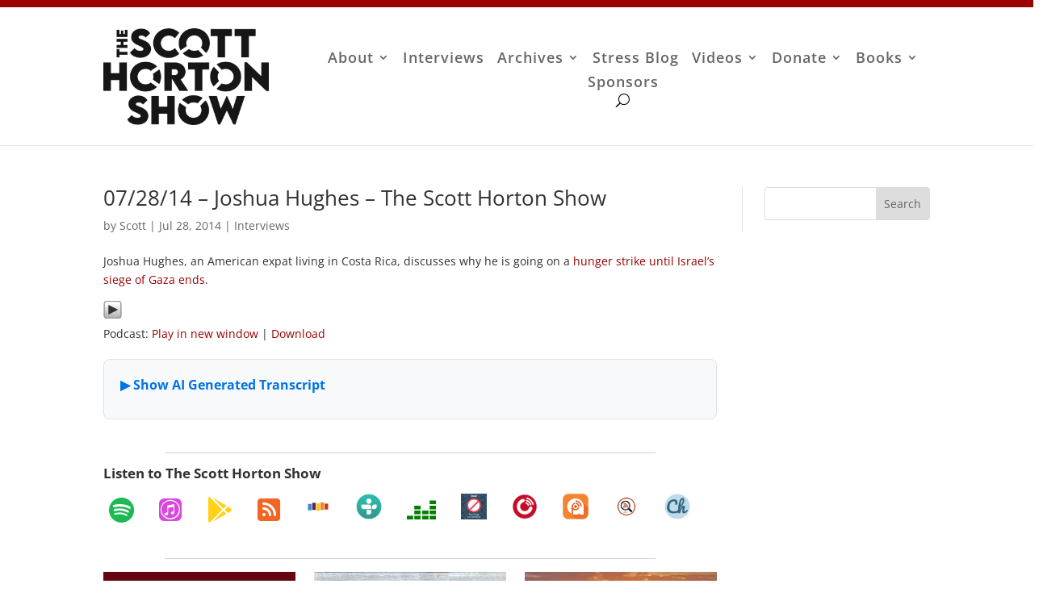

--- FILE ---
content_type: text/css; charset=utf-8
request_url: https://scotthorton.org/wp-content/et-cache/global/et-divi-customizer-global.min.css?ver=1764916847
body_size: 1097
content:
body,.et_pb_column_1_2 .et_quote_content blockquote cite,.et_pb_column_1_2 .et_link_content a.et_link_main_url,.et_pb_column_1_3 .et_quote_content blockquote cite,.et_pb_column_3_8 .et_quote_content blockquote cite,.et_pb_column_1_4 .et_quote_content blockquote cite,.et_pb_blog_grid .et_quote_content blockquote cite,.et_pb_column_1_3 .et_link_content a.et_link_main_url,.et_pb_column_3_8 .et_link_content a.et_link_main_url,.et_pb_column_1_4 .et_link_content a.et_link_main_url,.et_pb_blog_grid .et_link_content a.et_link_main_url,body .et_pb_bg_layout_light .et_pb_post p,body .et_pb_bg_layout_dark .et_pb_post p{font-size:14px}.et_pb_slide_content,.et_pb_best_value{font-size:15px}body{color:#313131}h1,h2,h3,h4,h5,h6{color:#313131}a{color:#990000}.woocommerce a.button.alt,.woocommerce-page a.button.alt,.woocommerce button.button.alt,.woocommerce button.button.alt.disabled,.woocommerce-page button.button.alt,.woocommerce-page button.button.alt.disabled,.woocommerce input.button.alt,.woocommerce-page input.button.alt,.woocommerce #respond input#submit.alt,.woocommerce-page #respond input#submit.alt,.woocommerce #content input.button.alt,.woocommerce-page #content input.button.alt,.woocommerce a.button,.woocommerce-page a.button,.woocommerce button.button,.woocommerce-page button.button,.woocommerce input.button,.woocommerce-page input.button,.woocommerce #respond input#submit,.woocommerce-page #respond input#submit,.woocommerce #content input.button,.woocommerce-page #content input.button,.woocommerce-message a.button.wc-forward,body .et_pb_button{border-color:#990000}.woocommerce.et_pb_button_helper_class a.button.alt,.woocommerce-page.et_pb_button_helper_class a.button.alt,.woocommerce.et_pb_button_helper_class button.button.alt,.woocommerce.et_pb_button_helper_class button.button.alt.disabled,.woocommerce-page.et_pb_button_helper_class button.button.alt,.woocommerce-page.et_pb_button_helper_class button.button.alt.disabled,.woocommerce.et_pb_button_helper_class input.button.alt,.woocommerce-page.et_pb_button_helper_class input.button.alt,.woocommerce.et_pb_button_helper_class #respond input#submit.alt,.woocommerce-page.et_pb_button_helper_class #respond input#submit.alt,.woocommerce.et_pb_button_helper_class #content input.button.alt,.woocommerce-page.et_pb_button_helper_class #content input.button.alt,.woocommerce.et_pb_button_helper_class a.button,.woocommerce-page.et_pb_button_helper_class a.button,.woocommerce.et_pb_button_helper_class button.button,.woocommerce-page.et_pb_button_helper_class button.button,.woocommerce.et_pb_button_helper_class input.button,.woocommerce-page.et_pb_button_helper_class input.button,.woocommerce.et_pb_button_helper_class #respond input#submit,.woocommerce-page.et_pb_button_helper_class #respond input#submit,.woocommerce.et_pb_button_helper_class #content input.button,.woocommerce-page.et_pb_button_helper_class #content input.button,body.et_pb_button_helper_class .et_pb_button,body.et_pb_button_helper_class .et_pb_module.et_pb_button{color:#990000}.woocommerce a.button.alt:after,.woocommerce-page a.button.alt:after,.woocommerce button.button.alt:after,.woocommerce-page button.button.alt:after,.woocommerce input.button.alt:after,.woocommerce-page input.button.alt:after,.woocommerce #respond input#submit.alt:after,.woocommerce-page #respond input#submit.alt:after,.woocommerce #content input.button.alt:after,.woocommerce-page #content input.button.alt:after,.woocommerce a.button:after,.woocommerce-page a.button:after,.woocommerce button.button:after,.woocommerce-page button.button:after,.woocommerce input.button:after,.woocommerce-page input.button:after,.woocommerce #respond input#submit:after,.woocommerce-page #respond input#submit:after,.woocommerce #content input.button:after,.woocommerce-page #content input.button:after,body .et_pb_button:after{font-size:32px;color:#990000}@media only screen and (min-width:981px){.et_header_style_left #et-top-navigation,.et_header_style_split #et-top-navigation{padding:60px 0 0 0}.et_header_style_left #et-top-navigation nav>ul>li>a,.et_header_style_split #et-top-navigation nav>ul>li>a{padding-bottom:60px}.et_header_style_split .centered-inline-logo-wrap{width:120px;margin:-120px 0}.et_header_style_split .centered-inline-logo-wrap #logo{max-height:120px}.et_pb_svg_logo.et_header_style_split .centered-inline-logo-wrap #logo{height:120px}.et_header_style_centered #top-menu>li>a{padding-bottom:22px}.et_header_style_slide #et-top-navigation,.et_header_style_fullscreen #et-top-navigation{padding:51px 0 51px 0!important}.et_header_style_centered #main-header .logo_container{height:120px}#logo{max-height:70%}.et_pb_svg_logo #logo{height:70%}}@media only screen and (min-width:1350px){.et_pb_row{padding:27px 0}.et_pb_section{padding:54px 0}.single.et_pb_pagebuilder_layout.et_full_width_page .et_post_meta_wrapper{padding-top:81px}.et_pb_fullwidth_section{padding:0}}body #page-container #sidebar{width:25%}body #page-container #left-area{width:75%}.et_right_sidebar #main-content .container:before{right:25%!important}.et_left_sidebar #main-content .container:before{left:25%!important}#footer-bottom{display:none}.vertical-align{display:flex;flex-direction:column;justify-content:center}.btn-copy{padding:0px!important;font-weight:normal!important;width:80%!important}.lcp_paginator{display:none}.ex-expand-transcript{margin-top:20px;margin-bottom:20px}.expand-transcript{margin-top:20px;margin-bottom:30px}expand-transcript-wrap{margin-top:20px;margin-bottom:20px}@media all and (max-width:980px){.custom_row{display:-webkit-box;display:-moz-box;display:-ms-flexbox;display:-webkit-flex;display:flex;-webkit-flex-wrap:wrap;flex-wrap:wrap}.first-on-mobile{-webkit-order:1;order:1}.second-on-mobile{-webkit-order:2;order:2}.third-on-mobile{-webkit-order:3;order:3}.fourth-on-mobile{-webkit-order:4;order:4}.custom_row:last-child .et_pb_column:last-child{margin-bottom:30px}}@media only screen and (max-width:479px){.two-columns .et_pb_column{width:50%!important}}